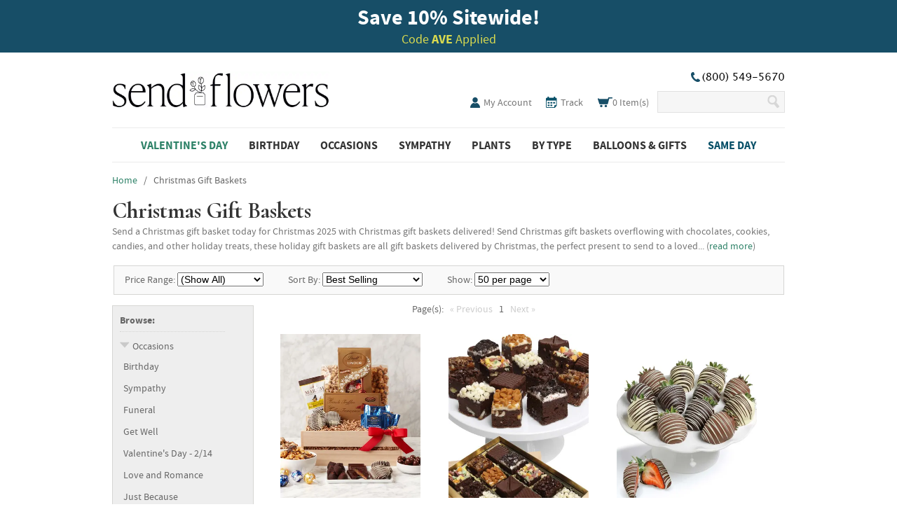

--- FILE ---
content_type: text/html; charset=UTF-8
request_url: https://www.sendflowers.com/online-gifts/christmas-gift-baskets
body_size: 8799
content:
<!DOCTYPE html>
<html>
 <head>
  <meta http-equiv="Content-Type" content="text/html; charset=utf-8" />
  <title>Christmas Gift Baskets Delivered | SendFlowers.com</title>
  <meta http-equiv="X-UA-compatible" content="IE=8" />
  <meta name="SKYPE_TOOLBAR" content="SKYPE_TOOLBAR_PARSER_COMPATIBLE" />
  <meta name="p:domain_verify" content="2338a11879957b5fc23eed16087432ed" />
  <meta name="google-site-verification" content="6bS4Q0vb5jvrZIre_jXhBfMirtBFWU24RDYGbQ8TxOo" />
  <link rel="shortcut icon" href="/favicon.ico" />
	
	
  <link rel="canonical" href="https://www.sendflowers.com/online-gifts/christmas-gift-baskets" />
  <meta property="og:url" content="https://www.sendflowers.com/online-gifts/christmas-gift-baskets" />
  <meta name="description" content="Christmas gift baskets for delivery today. Delivered with holiday treats, cookies, fresh flowers, and more. " />
  <meta name="viewport" content="width=960" />
  <link rel="stylesheet" href="https://sf.tac-cdn.net/css/reset.css" />
  <link rel="stylesheet" href="https://sf.tac-cdn.net/css/jquery-ui-1.12.1.css" />
  <link rel="stylesheet" href="https://sf.tac-cdn.net/css/fonts.css" />
  <link rel="stylesheet" href="https://sf.tac-cdn.net/css/style-9.css" />
  <link rel="stylesheet" href="https://sf.tac-cdn.net/css/mobile.css" />
  <script type="text/javascript" src="https://sf.tac-cdn.net/js/jquery-3.5.1.min.js"></script>
  <script type="text/javascript" src="https://sf.tac-cdn.net/js/jquery-migrate-3.3.0.min.js"></script>

  <script type="text/javascript" src="https://sf.tac-cdn.net/js/jquery-ui-1.12.1.min.js"></script>
  <script type="text/javascript">jQuery.fn.uitabs = jQuery.fn.tabs; delete jQuery.fn.tabs;</script>
  <script type="text/javascript" src="https://sf.tac-cdn.net/js/script.js"></script>
  <script type="text/javascript" src="https://sf.tac-cdn.net/js/mobile.js"></script>
  <!-- ClickTale Top part -->
  <script type="text/javascript">
   var WRInitTime=(new Date()).getTime();
  </script>
  <!-- ClickTale end of Top part -->
   <script>
  dataLayer = [{"ref":"AVE","auth":false,"test":{"name":"","var":""},"page_id":"category","category":{"name":"Christmas Gift Baskets"}}];
</script>
<!-- Google Tag Manager -->
<script>(function(w,d,s,l,i){w[l]=w[l]||[];w[l].push({'gtm.start':
new Date().getTime(),event:'gtm.js'});var f=d.getElementsByTagName(s)[0],
j=d.createElement(s),dl=l!='dataLayer'?'&l='+l:'';j.async=true;j.src=
'https://www.googletagmanager.com/gtm.js?id='+i+dl+'';f.parentNode.insertBefore(j,f);
})(window,document,'script','dataLayer','GTM-5NXR6RR');</script>
<!-- End Google Tag Manager -->
 </head>
 <body class="browse search">
  <!-- Google Tag Manager (noscript) -->
<noscript><iframe src="https://www.googletagmanager.com/ns.html?id=GTM-5NXR6RR"
height="0" width="0" style="display:none;visibility:hidden"></iframe></noscript>
<!-- End Google Tag Manager (noscript) -->  <div id="banner">
    <div class="top-bar"></div>
    <div class="wrap"><p class="title"><b>Save 10<span>%</span> Sitewide!</b></p>
<p class="subtitle">Code <b>AVE</b> Applied</p></div>
  </div>
  <div id="wrap">
   <div id="header">
    <div class="wrap ">
     <div class="alignleft">
      <span class="coName">Send Flowers</span>
      <div class="logo"><a href="/">SendFlowers.com</a></div>
     </div><!-- .alignleft -->
     <div class="alignright">
      <div class="top-right ">
        <div class="phone"><span class="icon"></span></div>
      </div><!-- .alignright -->
      <div class="links">
       <ul>
        <li class="my-account"><a href="/account.htm" title="My Account"><span class="icon"></span> My Account</a></li>

        <li class="sign-in"><a href="/account.htm" title="Sign in">Account</a></li>

        <li class="track">
          <a href="/ordertracking.htm" title="Track Your Order">
            <span class="icon"></span>
            <span class="label">Track</span>
          </a>
        </li>

                <li class="cart">
          <a href="/cart.htm" title="View Cart">
            <span class="icon"></span>
            <span class="items">
              <span class="count">0</span> Item(s)
            </span>
          </a>
        </li>

        <li class="phone">(800) 549-5670</li>

        <li class="search">
         <form action="/search">
          <input id="sli_search_1" autocomplete="off" type="text" class="text" name="key">
          <input type="submit" class="submit" value="Search" />
         </form>
        </li>

       </ul>
      </div><!-- .links -->
     </div><!-- .alignright -->
    </div>
   </div><!-- #header -->
   <div id="nav">
    <div class="wrap">
     <ul class="links">
      <li class="current">
       <h3 class="navHeader"><a href="/holiday/valentine-flowers-gifts?m=vday">Valentine's Day</a></h3>
       <ul class="subNav">
        <li><a href="/holiday/valentine-flowers-gifts?m=vday">All Valentine's Day Flowers</a></li>
        <li><a href="/holiday/valentine-roses?m=vday">Valentine's Day Roses</a></li>
        <li><a href="/price/premium-flowers-over-80?m=vday">Luxury Flowers</a></li>
        <li><a href="/holiday/valentines-day-plants?m=vday">Valentine's Day Plants</a></li>
        <li><a href="/holiday/valentine-gift-baskets?m=vday">Valentine's Day Gift Baskets</a></li>
        <li><a href="/online-gifts/valentine-gifts-for-him?m=vday">Gift for Him</a></li>
       </ul>
      </li>
      <li>
       <h3 class="navHeader"><a href="/occasion/online-birthday-flowers-gifts">Birthday</a></h3>
       <ul class="subNav">
        <li><a href="/occasion/online-birthday-flowers-gifts">Best Sellers</a></li>
        <li><a href="/occasion/online-birthday-flowers-gifts-for-mom">For Mom</a></li>
        <li><a href="/occasion/online-birthday-flowers-gifts-for-friend">For Friend</a></li>
        <li><a href="/occasion/online-birthday-flowers-gifts-for-wife">For Wife / Girlfriend</a></li>
        <li><a href="/occasion/online-birthday-flowers-for-kids">For Kids</a></li>
        <li><a href="/occasion/online-birthday-plants-gift-baskets">Birthday Plants</a></li>
        <li><a href="/occasion/birthday-flowers-for-him">Birthday Flowers For Him</a></li>
       </ul>
      </li>
      <li>
       <h3 class="navHeader"><span class="label">Occasions</span></h3>
       <ul class="subNav">
        <li><a href="/occasion/online-birthday-flowers-gifts">Birthday</a></li>
        <li><a href="/occasion/online-sympathy-flowers-gifts">Sympathy</a></li>
        <li><a href="/funeral-sympathy/funeral-flowers-gifts">Funeral</a></li>
        <li><a href="/occasion/online-get-well-flowers-gifts">Get Well</a></li>
        <li><a href="/holiday/valentine-flowers-gifts">Valentine's Day - 2/14</a></li>
        <li><a href="/occasion/online-love-romance-flowers">Love and Romance</a></li>
        <li><a href="/occasion/online-just-because-flowers">Just Because</a></li>
        <li><a href="/occasion/online-anniversary-flowers-gifts">Anniversary</a></li>
        <li><a href="/occasion/online-thank-you-flowers-gifts">Thank You</a></li>
        <li><a href="/occasion/online-congratulations-flowers-gifts">Congratulations</a></li>
        <li><a href="/occasion/gifts-for-him">Gifts for Him</a></li>
        <li><a href="/occasion/online-new-baby-flowers-gifts">New Baby</a></li>
        <li><a href="/occasion/online-sorry-flowers">I'm Sorry</a></li>
        <li><a href="/occasion/online-housewarming-flowers-gifts">Housewarming</a></li>
        <li><a href="/occasion/wedding-flowers">Wedding Flowers</a></li>
       </ul>
      </li>
      <li>
       <h3 class="navHeader"><a href="/occasion/online-sympathy-flowers-gifts?m=sympathy">Sympathy</a></h3>
       <ul class="subNav">
        <li><a href="/occasion/online-sympathy-flowers-gifts?m=sympathy">Sympathy Flowers</a></li>
        <li><a href="/funeral-sympathy/funeral-flowers-gifts">Funeral Flowers</a></li>
        <li><a href="/funeral-sympathy/sympathy-plants">Sympathy Plants</a></li>
        <li><a href="/funeral-sympathy/crosses-sprays">Funeral Sprays</a></li>
        <li><a href="/funeral-sympathy/floral-baskets">Sympathy Gift Baskets</a></li>
        <li><a href="/funeral-sympathy/casket-sprays">Casket Sprays</a></li>
        <li><a href="/funeral-sympathy/standing-spray">Standing Sprays</a></li>
        <li><a href="/occasion/military-flower-delivery">Military Flowers</a></li>
       </ul>
      </li>
      <li>
       <h3 class="navHeader"><a href="/online-plants/popular-plants?m=plants">Plants</a></h3>
       <ul class="subNav">
        <li><a href="/funeral-sympathy/sympathy-plants">Sympathy Plants</a></li>
        <li><a href="/online-plants/blooming-plants">Blooming Plants</a></li>
        <li><a href="/holiday/valentines-day-plants?m=vday">Valentine's Day Plants</a></li>
        <li><a href="/online-flowers/orchids">Orchids</a></li>
        <li><a href="/online-plants/green-plants-delivery">Green Plants</a></li>
        <li><a href="/online-plants/succulents">Succulents</a></li>
       </ul>
      </li>
      <li>
       <h3 class="navHeader"><a href="/online-flowers/popular">By Type</a></h3>
       <ul class="subNav">
        <li><a href="/same-day-delivery/best-selling-flowers">Best Sellers</a></li>
        <li><a href="/price/cheap-flowers-under-40">Flowers Under $40</a></li>
        <li><a href="/online-flowers/roses?m=flowers">Roses</a></li>
        <li><a href="/occasion/fall-flowers-gifts?m=flowers">Fall Flowers</a></li>
        <li><a href="/online-flowers/sunflowers">Sunflowers</a></li>
        <li><a href="/online-flowers/tulips?m=flowers">Tulips</a></li>
        <li><a href="/online-flowers/lilies?m=flowers">Lilies</a></li>
        <li><a href="/online-flowers/daisies-sunflowers">Daisies</a></li>
        <li><a href="/online-flowers/roses-in-a-box">Roses In A Box</a></li>
       </ul>
      </li>
      <li>
       <h3 class="navHeader"><a href="/same-day-delivery/balloons">Balloons & Gifts</a></h3>
       <ul class="subNav">
        <li><a href="/online-gifts/gift-basket-delivery?m=balloons">Gift Baskets</a></li>
        <li><a href="/online-gifts/chocolate-gift-baskets">Chocolate Gift Baskets</a></li>
        <li><a href="/holiday/valentine-gift-baskets?m=vday">Valentine's Day Gift Baskets</a></li>
        <li><a href="/same-day-delivery/balloons">Balloon Bouquets</a></li>
        <li><a href="/online-gifts/roses-and-gifts">Roses and Gifts</a></li>
        <li><a href="/online-gifts/teddy-bear-delivery">Teddy Bears</a></li>
        <li><a href="/same-day-delivery/get-well-balloons">Get Well Balloons</a></li>
        <li><a href="/same-day-delivery/flowers-and-balloons">Flowers & Balloons</a></li>
        <li><a href="/same-day-delivery/congratulations-balloons">Congratulations</a></li>
       </ul>
      </li>
      <li class="same">
       <h3 class="navHeader"><a href="/same-day-delivery/same-day-flowers-gifts?m=same-day">Same Day</a></h3>
       <ul class="subNav">
        <li><a href="/same-day-delivery/best-selling-flowers?m=same-day">Best Sellers</a></li>
        <li><a href="/occasion/online-birthday-flowers-gifts?m=same-day">Birthday</a></li>
        <li><a href="/online-gifts/last-minute-gifts">Last Minute Gifts</a></li>
        <li><a href="/occasion/online-sympathy-flowers-gifts?m=same-day">Sympathy</a></li>
        <li><a href="/occasion/online-get-well-flowers-gifts?m=same-day">Get Well</a></li>
        <li><a href="/occasion/online-anniversary-flowers-gifts?m=same-day">Anniversary</a></li>
        <li><a href="/funeral-sympathy/funeral-flowers-gifts?m=same-day">Funeral</a></li>
        <li><a href="/online-plants/house-plants?m=same-day">Plants</a></li>
        <li><a href="/same-day-delivery/balloons?m=same-day">Balloons</a></li>
       </ul>
      </li>
			<div style="clear: both;"></div>
     </ul>
    </div><!-- .wrap -->
   </div><!-- #nav -->
   <div id="content">
    <div class="wrap">
    
<script type="text/javascript" src="https://sf.tac-cdn.net/js/jquery.truncator.js"></script>
 <script type="application/ld+json">
  {"@context":"https:\/\/schema.org","@type":"BreadcrumbList","itemListElement":[{"@type":"ListItem","position":1,"name":"Home","item":"https:\/\/www.sendflowers.com"},{"@type":"ListItem","position":2,"name":"Christmas Gift Baskets"}]} </script>
<div id="browse">
 <div class="catCrumbs">
  <span>
   <a href="/"><span>Home</span></a>
  </span>
  &nbsp;&nbsp;/&nbsp;&nbsp;
  Christmas Gift Baskets </div><!--catCrumbs-->
 <div class="description">
 <h1>Christmas Gift Baskets</h1><br>
 <span class="descriptionText"> Send a Christmas gift basket today for Christmas 2025 with Christmas gift baskets delivered! Send Christmas gift baskets overflowing with chocolates, cookies, candies, and other holiday treats, these holiday gift baskets are all gift baskets delivered by Christmas, the perfect present to send to a loved one! Our gift baskets are assembled with the freshest fruit, treats, and more and delivered to your special recipient's door with care this Christmas December 25, 2025!</span>
 </div>
<div class="products">
  <div class="nav">
   <div class="filters">
    <form method="GET" action="/online-gifts/christmas-gift-baskets">
     <div class="price-range">
      <label for="f-pri">Price Range:</label>
      <select name="pri" id="f-pri">
       <option value="0">(Show All)</option>
     <option value="1">Under $40</option>
     <option value="2">$40.00 - $49.99</option>
     <option value="3">$50.00 - $59.99</option>
     <option value="4">$60 and Up</option>
      </select>
     </div>
     <div class="sort-by">
      <label for="f-ord">Sort By:</label>
      <select name="ord" id="f-ord">
       <option value="0">Best Selling</option>
       <option value="1">Price (Low to High)</option>
       <option value="2">Price (High to Low)</option>
      </select>
     </div>
     <div class="show">
      <label for="f-show">Show:</label>
      <select name="lim" id="f-show">
       <option value="50" selected="selected">50 per page</option>
       <option value="102">100 per page</option>
       <option value="0">Show All</option>
      </select>
     </div>
    </form>
   </div><!-- .filters -->
  </div><!-- .nav -->
  <div class="leftNav"> 
   <div class="navBrowse">
    <p>Browse:</p>
    <div id="browseOccasions">
     <ul class="linksLeftBrowse">
      <li style="height: auto;">
       <h3>Occasions</h3>
       <ul class="linksInsideBrowse">
        <li>
         <a href="/occasion/online-birthday-flowers-gifts">Birthday</a>
        </li> 
        <li>
         <a href="/occasion/online-sympathy-flowers-gifts">Sympathy</a>
        </li> 
        <li>
         <a href="/funeral-sympathy/funeral-flowers-gifts">Funeral</a>
        </li> 
        <li>
         <a href="/occasion/online-get-well-flowers-gifts">Get Well</a>
        </li> 
        <li>
         <a href="/holiday/valentine-flowers-gifts">Valentine's Day - 2/14</a>
        </li> 
        <li>
         <a href="/occasion/online-love-romance-flowers">Love and Romance</a>
        </li> 
        <li>
         <a href="/occasion/online-just-because-flowers">Just Because</a>
        </li> 
        <li>
         <a href="/occasion/online-anniversary-flowers-gifts">Anniversary</a>
        </li> 
        <li>
         <a href="/occasion/online-thank-you-flowers-gifts">Thank You</a>
        </li> 
        <li>
         <a href="/occasion/online-congratulations-flowers-gifts">Congratulations</a>
        </li> 
        <li>
         <a href="/occasion/gifts-for-him">Gifts for Him</a>
        </li> 
        <li>
         <a href="/occasion/online-new-baby-flowers-gifts">New Baby</a>
        </li> 
        <li>
         <a href="/occasion/online-sorry-flowers">I'm Sorry</a>
        </li> 
        <li>
         <a href="/occasion/online-housewarming-flowers-gifts">Housewarming</a>
        </li> 
        <li>
         <a href="/occasion/wedding-flowers">Wedding Flowers</a>
        </li> 
       </ul>
      </li>
     </ul><!--linksLeftBrowse-->
    </div><!--browseOccasions -->
   </div><!--navBrowse-->
  </div><!--leftNav-->
  <div class="pageNav" data-offset="0">
   <span>Page(s):</span>
   <span class="prev disabled">&laquo; Previous</span>
   <span>1</span>
   <span class="next disabled">Next &raquo;</span>
 </div><!--pageNav-->
 <ul class="productsList">
   <li data-sku="O-021" data-brand="other" data-price-disc="63.74">
    <div class="image"><a href="/product/chocolate-crunch-tray.htm"><img  src="https://sf.tac-cdn.net/images/v2/products/small/O-021.jpg?auto=webp&quality=75&width=400" border="0" height="233" width="200" alt="Chocolate Crunch Time Tray" /></a></div>
    <div class="meta">
     <div class="same-day-available" style="background-image: none;">Same Day Delivery Available</div>
     <h3><a href="/product/chocolate-crunch-tray.htm">Chocolate Crunch Time Tray</a></h3>
     <h4>
      SRP
      <span class="strike">$74.99</span>
      <span class="price">$63.74</span>
     </h4>
    </div>
   </li>
   <li data-sku="E-135" data-brand="ub" data-price-disc="50.99">
    <div class="image"><a href="/product/chocolate-brownie-bites---15-pieces.htm"><img  src="https://sf.tac-cdn.net/images/v2/products/small/E-135.jpg?auto=webp&quality=75&width=400" border="0" height="233" width="200" alt="Chocolate Brownie Gifts - 15 Pieces" /></a></div>
    <div class="meta">
     <div class="same-day-available" style="background-image: none;">Same Day Delivery Available</div>
     <h3><a href="/product/chocolate-brownie-bites---15-pieces.htm">Chocolate Brownie Gifts - 15 Pieces</a></h3>
     <h4>
      SRP
      <span class="strike">$59.99</span>
      <span class="price">$50.99</span>
     </h4>
    </div>
   </li>
   <li data-sku="E-100" data-brand="ub" data-price-disc="59.49">
    <div class="image"><a href="/product/one-dozen-belgian-chocolate-covered-strawberries.htm"><img  src="https://sf.tac-cdn.net/images/v2/products/small/E-100.jpg?auto=webp&quality=75&width=400" border="0" height="233" width="200" alt="One Dozen Chocolate Covered Strawberries" /></a></div>
    <div class="meta">
     <div class="same-day-available" style="background-image: none;">Same Day Delivery Available</div>
     <h3><a href="/product/one-dozen-belgian-chocolate-covered-strawberries.htm">One Dozen Chocolate Covered Strawberries</a></h3>
     <h4>
      SRP
      <span class="strike">$69.99</span>
      <span class="price">$59.49</span>
     </h4>
    </div>
   </li>
   <li data-sku="E-250" data-brand="other" data-price-disc="63.74">
    <div class="image"><a href="/product/classic-cheese-sausage-crackers-nuts-tray.htm"><img  src="https://sf.tac-cdn.net/images/v2/products/small/E-250.jpg?auto=webp&quality=75&width=400" border="0" height="233" width="200" alt="Classic Cheese, Sausage, Crackers & Nuts Tray" /></a></div>
    <div class="meta">
     <div class="same-day-available" style="background-image: none;">Same Day Delivery Available</div>
     <h3><a href="/product/classic-cheese-sausage-crackers-nuts-tray.htm">Classic Cheese, Sausage, Crackers & Nuts Tray</a></h3>
     <h4>
      SRP
      <span class="strike">$74.99</span>
      <span class="price">$63.74</span>
     </h4>
    </div>
   </li>
   <li data-sku="R-001" data-brand="other" data-price-disc="55.24">
    <div class="image"><a href="/product/super-sweet-candy-bar-care-package.htm"><img  src="https://sf.tac-cdn.net/images/v2/products/small/R-001.jpg?auto=webp&quality=75&width=400" border="0" height="233" width="200" alt="Super Sweet Candy Bar Care Package" /></a></div>
    <div class="meta">
     <div class="same-day-available" style="background-image: none;">Same Day Delivery Available</div>
     <h3><a href="/product/super-sweet-candy-bar-care-package.htm">Super Sweet Candy Bar Care Package</a></h3>
     <h4>
      SRP
      <span class="strike">$64.99</span>
      <span class="price">$55.24</span>
     </h4>
    </div>
   </li>
   <li data-sku="R-002" data-brand="other" data-price-disc="67.99">
    <div class="image"><a href="/product/giant---super-sweet-candy-bar-care-package.htm"><img  src="https://sf.tac-cdn.net/images/v2/products/small/R-002.jpg?auto=webp&quality=75&width=400" border="0" height="233" width="200" alt="GIANT - Super Sweet Candy Bar Care Package" /></a></div>
    <div class="meta">
     <div class="same-day-available" style="background-image: none;">Same Day Delivery Available</div>
     <h3><a href="/product/giant---super-sweet-candy-bar-care-package.htm">GIANT - Super Sweet Candy Bar Care Package</a></h3>
     <h4>
      SRP
      <span class="strike">$79.99</span>
      <span class="price">$67.99</span>
     </h4>
    </div>
   </li>
   <li data-sku="E-103" data-brand="ub" data-price-disc="50.99">
    <div class="image"><a href="/product/6-belgian-chocolate-covered-strawberries.htm"><img loading="lazy" src="https://sf.tac-cdn.net/images/v2/products/small/E-103.jpg?auto=webp&quality=75&width=400" border="0" height="233" width="200" alt="6 Belgian Chocolate Covered Strawberries" /></a></div>
    <div class="meta">
     <div class="same-day-available" style="background-image: none;">Same Day Delivery Available</div>
     <h3><a href="/product/6-belgian-chocolate-covered-strawberries.htm">6 Belgian Chocolate Covered Strawberries</a></h3>
     <h4>
      SRP
      <span class="strike">$59.99</span>
      <span class="price">$50.99</span>
     </h4>
    </div>
   </li>
   <li data-sku="E-126" data-brand="ub" data-price-disc="46.74">
    <div class="image"><a href="/product/celebratory-chocolate-covered-birthday-oreos.htm"><img loading="lazy" src="https://sf.tac-cdn.net/images/v2/products/small/E-126.jpg?auto=webp&quality=75&width=400" border="0" height="233" width="200" alt="Celebratory Chocolate Covered Birthday Oreos" /></a></div>
    <div class="meta">
     <div class="same-day-available" style="background-image: none;">Same Day Delivery Available</div>
     <h3><a href="/product/celebratory-chocolate-covered-birthday-oreos.htm">Celebratory Chocolate Covered Birthday Oreos</a></h3>
     <h4>
      SRP
      <span class="strike">$54.99</span>
      <span class="price">$46.74</span>
     </h4>
    </div>
   </li>
   <li data-sku="E-143" data-brand="ub" data-price-disc="89.24">
    <div class="image"><a href="/product/chocolate-covered-treats-basket.htm"><img loading="lazy" src="https://sf.tac-cdn.net/images/v2/products/small/E-143.jpg?auto=webp&quality=75&width=400" border="0" height="233" width="200" alt="Chocolate Covered Cookies Gift Basket" /></a></div>
    <div class="meta">
     <div class="same-day-available" style="background-image: none;">Same Day Delivery Available</div>
     <h3><a href="/product/chocolate-covered-treats-basket.htm">Chocolate Covered Cookies Gift Basket</a></h3>
     <h4>
      SRP
      <span class="strike">$104.99</span>
      <span class="price">$89.24</span>
     </h4>
    </div>
   </li>
   <li data-sku="E-124" data-brand="ub" data-price-disc="50.99">
    <div class="image"><a href="/product/belgian-chocolate-covered-oreos---12-pieces.htm"><img loading="lazy" src="https://sf.tac-cdn.net/images/v2/products/small/E-124.jpg?auto=webp&quality=75&width=400" border="0" height="233" width="200" alt="Chocolate Covered Oreos - 12 Pieces" /></a></div>
    <div class="meta">
     <div class="same-day-available" style="background-image: none;">Same Day Delivery Available</div>
     <h3><a href="/product/belgian-chocolate-covered-oreos---12-pieces.htm">Chocolate Covered Oreos - 12 Pieces</a></h3>
     <h4>
      SRP
      <span class="strike">$59.99</span>
      <span class="price">$50.99</span>
     </h4>
    </div>
   </li>
   <li data-sku="T135-1" data-brand="tf" data-price-disc="46.74">
    <div class="image"><a href="/product/fruit_and_poinsettia_basket.htm"><img loading="lazy" src="https://sf.tac-cdn.net/images/v2/products/small/T135-1.jpg?auto=webp&quality=75&width=400" border="0" height="233" width="200" alt="Poinsettia Fruits Basket" /></a></div>
    <div class="meta">
     <div class="same-day-available">Same Day Delivery Available</div>
     <h3><a href="/product/fruit_and_poinsettia_basket.htm">Poinsettia Fruits Basket</a></h3>
     <h4>
      SRP
      <span class="strike">$54.99</span>
      <span class="price">$46.74</span>
     </h4>
    </div>
   </li>
   <li data-sku="B-150" data-brand="other" data-price-disc="67.99">
    <div class="image"><a href="/product/gourmet-sampler-spread.htm"><img loading="lazy" src="https://sf.tac-cdn.net/images/v2/products/small/B-150.jpg?auto=webp&quality=75&width=400" border="0" height="233" width="200" alt="Gourmet Sampler Spread" /></a></div>
    <div class="meta">
     <div class="same-day-available" style="background-image: none;">Same Day Delivery Available</div>
     <h3><a href="/product/gourmet-sampler-spread.htm">Gourmet Sampler Spread</a></h3>
     <h4>
      SRP
      <span class="strike">$79.99</span>
      <span class="price">$67.99</span>
     </h4>
    </div>
   </li>
   <li data-sku="SF-184" data-brand="other" data-price-disc="72.24">
    <div class="image"><a href="/product/generous-gift-basket.htm"><img loading="lazy" src="https://sf.tac-cdn.net/images/v2/products/small/SF-184.jpg?auto=webp&quality=75&width=400" border="0" height="233" width="200" alt="Generous Snack Cookie Gift Basket" /></a></div>
    <div class="meta">
     <div class="same-day-available">Same Day Delivery Available</div>
     <h3><a href="/product/generous-gift-basket.htm">Generous Snack Cookie Gift Basket</a></h3>
     <h4>
      SRP
      <span class="strike">$84.99</span>
      <span class="price">$72.24</span>
     </h4>
    </div>
   </li>
   <li data-sku="SF-854-G" data-brand="bn" data-price-disc="38.24">
    <div class="image"><a href="/product/green-bow-candy-basket.htm"><img loading="lazy" src="https://sf.tac-cdn.net/images/v2/products/small/SF-854-G.jpg?auto=webp&quality=75&width=400" border="0" height="233" width="200" alt="Chocolate Candy Gift Basket - Green Bow" /></a></div>
    <div class="meta">
     <div class="same-day-available">Same Day Delivery Available</div>
     <h3><a href="/product/green-bow-candy-basket.htm">Chocolate Candy Gift Basket - Green Bow</a></h3>
     <h4>
      SRP
      <span class="strike">$44.99</span>
      <span class="price">$38.24</span>
     </h4>
    </div>
   </li>
   <li data-sku="T107-1" data-brand="tf" data-price-disc="123.24">
    <div class="image"><a href="/product/gourmet-fruit-basket.htm"><img loading="lazy" src="https://sf.tac-cdn.net/images/v2/products/small/T107-1.jpg?auto=webp&quality=75&width=400" border="0" height="233" width="200" alt="Gourmet Fruit Basket Bon Vivant" /></a></div>
    <div class="meta">
     <div class="same-day-available">Same Day Delivery Available</div>
     <h3><a href="/product/gourmet-fruit-basket.htm">Gourmet Fruit Basket Bon Vivant</a></h3>
     <h4>
      SRP
      <span class="strike">$144.99</span>
      <span class="price">$123.24</span>
     </h4>
    </div>
   </li>
   <li data-sku="SF-221" data-brand="other" data-price-disc="59.49">
    <div class="image"><a href="/product/junk-food-gift-basket.htm"><img loading="lazy" src="https://sf.tac-cdn.net/images/v2/products/small/SF-221.jpg?auto=webp&quality=75&width=400" border="0" height="233" width="200" alt="Junk Food Gift Basket" /></a></div>
    <div class="meta">
     <div class="same-day-available">Same Day Delivery Available</div>
     <h3><a href="/product/junk-food-gift-basket.htm">Junk Food Gift Basket</a></h3>
     <h4>
      SRP
      <span class="strike">$69.99</span>
      <span class="price">$59.49</span>
     </h4>
    </div>
   </li>
   <li data-sku="SF-219" data-brand="other" data-price-disc="38.24">
    <div class="image"><a href="/product/classic-candy-basket.htm"><img loading="lazy" src="https://sf.tac-cdn.net/images/v2/products/small/SF-219.jpg?auto=webp&quality=75&width=400" border="0" height="233" width="200" alt="Classic Candy Basket" /></a></div>
    <div class="meta">
     <div class="same-day-available">Same Day Delivery Available</div>
     <h3><a href="/product/classic-candy-basket.htm">Classic Candy Basket</a></h3>
     <h4>
      SRP
      <span class="strike">$44.99</span>
      <span class="price">$38.24</span>
     </h4>
    </div>
   </li>
   <li data-sku="SF-195" data-brand="other" data-price-disc="55.24">
    <div class="image"><a href="/product/savory-snack-basket.htm"><img loading="lazy" src="https://sf.tac-cdn.net/images/v2/products/small/SF-195.jpg?auto=webp&quality=75&width=400" border="0" height="233" width="200" alt="Savory Snack Basket" /></a></div>
    <div class="meta">
     <div class="same-day-available">Same Day Delivery Available</div>
     <h3><a href="/product/savory-snack-basket.htm">Savory Snack Basket</a></h3>
     <h4>
      SRP
      <span class="strike">$64.99</span>
      <span class="price">$55.24</span>
     </h4>
    </div>
   </li>
   <li data-sku="SF-198" data-brand="other" data-price-disc="55.24">
    <div class="image"><a href="/product/cozy-morning-gift-basket.htm"><img loading="lazy" src="https://sf.tac-cdn.net/images/v2/products/small/SF-198.jpg?auto=webp&quality=75&width=400" border="0" height="233" width="200" alt="Chocolate And Tea Gift Basket" /></a></div>
    <div class="meta">
     <div class="same-day-available">Same Day Delivery Available</div>
     <h3><a href="/product/cozy-morning-gift-basket.htm">Chocolate And Tea Gift Basket</a></h3>
     <h4>
      SRP
      <span class="strike">$64.99</span>
      <span class="price">$55.24</span>
     </h4>
    </div>
   </li>
   <li data-sku="T108-3" data-brand="tf" data-price-disc="96.04">
    <div class="image"><a href="/product/luxurious_indulgence.htm"><img loading="lazy" src="https://sf.tac-cdn.net/images/v2/products/small/T108-3.jpg?auto=webp&quality=75&width=400" border="0" height="233" width="200" alt="Chocolates Gift Basket" /></a></div>
    <div class="meta">
     <div class="same-day-available">Same Day Delivery Available</div>
     <h3><a href="/product/luxurious_indulgence.htm">Chocolates Gift Basket</a></h3>
     <h4>
      SRP
      <span class="strike">$112.99</span>
      <span class="price">$96.04</span>
     </h4>
    </div>
   </li>
   <li data-sku="TFWEB381" data-brand="bn" data-price-disc="87.54">
    <div class="image"><a href="/product/chocolate__coffee_basket.htm"><img loading="lazy" src="https://sf.tac-cdn.net/images/v2/products/small/TFWEB381.jpg?auto=webp&quality=75&width=400" border="0" height="233" width="200" alt="Coffee And Chocolate Gift Basket" /></a></div>
    <div class="meta">
     <div class="same-day-available">Same Day Delivery Available</div>
     <h3><a href="/product/chocolate__coffee_basket.htm">Coffee And Chocolate Gift Basket</a></h3>
     <h4>
      SRP
      <span class="strike">$102.99</span>
      <span class="price">$87.54</span>
     </h4>
    </div>
   </li>
   <li data-sku="TF157-3" data-brand="tf" data-price-disc="67.99">
    <div class="image"><a href="/product/gourmet-chocolate-lovers-basket.htm"><img loading="lazy" src="https://sf.tac-cdn.net/images/v2/products/small/TF157-3.jpg?auto=webp&quality=75&width=400" border="0" height="233" width="200" alt="Gourmet Chocolate Lover's Basket" /></a></div>
    <div class="meta">
     <div class="same-day-available">Same Day Delivery Available</div>
     <h3><a href="/product/gourmet-chocolate-lovers-basket.htm">Gourmet Chocolate Lover's Basket</a></h3>
     <h4>
      SRP
      <span class="strike">$79.99</span>
      <span class="price">$67.99</span>
     </h4>
    </div>
   </li>
   <li data-sku="T213-1" data-brand="tf" data-price-disc="114.74">
    <div class="image"><a href="/product/grande-and-glorious-gourmet.htm"><img loading="lazy" src="https://sf.tac-cdn.net/images/v2/products/small/T213-1.jpg?auto=webp&quality=75&width=400" border="0" height="233" width="200" alt="Gourmet Tea Gift Basket" /></a></div>
    <div class="meta">
     <div class="same-day-available">Same Day Delivery Available</div>
     <h3><a href="/product/grande-and-glorious-gourmet.htm">Gourmet Tea Gift Basket</a></h3>
     <h4>
      SRP
      <span class="strike">$134.99</span>
      <span class="price">$114.74</span>
     </h4>
    </div>
   </li>
   <li data-sku="FTD-C30-4571" data-brand="ftd" data-price-disc="67.99">
    <div class="image"><a href="/product/the-ftd-thoughtful-gesture-fruit-basket.htm"><img loading="lazy" src="https://sf.tac-cdn.net/images/v2/products/small/FTD-C30-4571.jpg?auto=webp&quality=75&width=400" border="0" height="233" width="200" alt="Assorted Fruits Gift Basket" /></a></div>
    <div class="meta">
     <div class="same-day-available">Same Day Delivery Available</div>
     <h3><a href="/product/the-ftd-thoughtful-gesture-fruit-basket.htm">Assorted Fruits Gift Basket</a></h3>
     <h4>
      SRP
      <span class="strike">$79.99</span>
      <span class="price">$67.99</span>
     </h4>
    </div>
   </li>
   <li data-sku="SF-197" data-brand="other" data-price-disc="55.24">
    <div class="image"><a href="/product/get-up-and-go-gift-basket.htm"><img loading="lazy" src="https://sf.tac-cdn.net/images/v2/products/small/SF-197.jpg?auto=webp&quality=75&width=400" border="0" height="233" width="200" alt="Get Up Coffee And Tea Basket" /></a></div>
    <div class="meta">
     <div class="same-day-available">Same Day Delivery Available</div>
     <h3><a href="/product/get-up-and-go-gift-basket.htm">Get Up Coffee And Tea Basket</a></h3>
     <h4>
      SRP
      <span class="strike">$64.99</span>
      <span class="price">$55.24</span>
     </h4>
    </div>
   </li>
   <li data-sku="T174-3" data-brand="tf" data-price-disc="57.79">
    <div class="image"><a href="/product/fresh_picked.htm"><img loading="lazy" src="https://sf.tac-cdn.net/images/v2/products/small/T174-3.jpg?auto=webp&quality=75&width=400" border="0" height="233" width="200" alt="Plant And Fruit Basket" /></a></div>
    <div class="meta">
     <div class="same-day-available">Same Day Delivery Available</div>
     <h3><a href="/product/fresh_picked.htm">Plant And Fruit Basket</a></h3>
     <h4>
      SRP
      <span class="strike">$67.99</span>
      <span class="price">$57.79</span>
     </h4>
    </div>
   </li>
   <li data-sku="T108-2" data-brand="tf" data-price-disc="49.29">
    <div class="image"><a href="/product/health_nut_basket.htm"><img loading="lazy" src="https://sf.tac-cdn.net/images/v2/products/small/T108-2.jpg?auto=webp&quality=75&width=400" border="0" height="233" width="200" alt="Fruit And Nut Gift Basket" /></a></div>
    <div class="meta">
     <div class="same-day-available">Same Day Delivery Available</div>
     <h3><a href="/product/health_nut_basket.htm">Fruit And Nut Gift Basket</a></h3>
     <h4>
      SRP
      <span class="strike">$57.99</span>
      <span class="price">$49.29</span>
     </h4>
    </div>
   </li>
   <li data-sku="T135-3" data-brand="tf" data-price-disc="117.29">
    <div class="image"><a href="/product/the_ultimate_christmas_basket.htm"><img loading="lazy" src="https://sf.tac-cdn.net/images/v2/products/small/T135-3.jpg?auto=webp&quality=75&width=400" border="0" height="233" width="200" alt="Ultimate Fruit Basket" /></a></div>
    <div class="meta">
     <div class="same-day-available">Same Day Delivery Available</div>
     <h3><a href="/product/the_ultimate_christmas_basket.htm">Ultimate Fruit Basket</a></h3>
     <h4>
      SRP
      <span class="strike">$137.99</span>
      <span class="price">$117.29</span>
     </h4>
    </div>
   </li>
   <li data-sku="SF-854" data-brand="bn" data-price-disc="42.49">
    <div class="image"><a href="/product/everyones_favorite_candy_basket.htm"><img loading="lazy" src="https://sf.tac-cdn.net/images/v2/products/small/SF-854.jpg?auto=webp&quality=75&width=400" border="0" height="233" width="200" alt="Favorite Candy Gift Basket" /></a></div>
    <div class="meta">
     <div class="same-day-available">Same Day Delivery Available</div>
     <h3><a href="/product/everyones_favorite_candy_basket.htm">Favorite Candy Gift Basket</a></h3>
     <h4>
      SRP
      <span class="strike">$49.99</span>
      <span class="price">$42.49</span>
     </h4>
    </div>
   </li>
   <li data-sku="T107-2" data-brand="tf" data-price-disc="59.49">
    <div class="image"><a href="/product/delicious_delights_basket.htm"><img loading="lazy" src="https://sf.tac-cdn.net/images/v2/products/small/T107-2.jpg?auto=webp&quality=75&width=400" border="0" height="233" width="200" alt="Gourmet Fruit Gift Basket" /></a></div>
    <div class="meta">
     <div class="same-day-available">Same Day Delivery Available</div>
     <h3><a href="/product/delicious_delights_basket.htm">Gourmet Fruit Gift Basket</a></h3>
     <h4>
      SRP
      <span class="strike">$69.99</span>
      <span class="price">$59.49</span>
     </h4>
    </div>
   </li>
   <li data-sku="T135-2" data-brand="tf" data-price-disc="84.99">
    <div class="image"><a href="/product/fruits_and_sweets_christmas_basket.htm"><img loading="lazy" src="https://sf.tac-cdn.net/images/v2/products/small/T135-2.jpg?auto=webp&quality=75&width=400" border="0" height="233" width="200" alt="Sweet Tooth N' Fruits Gift Basket" /></a></div>
    <div class="meta">
     <div class="same-day-available">Same Day Delivery Available</div>
     <h3><a href="/product/fruits_and_sweets_christmas_basket.htm">Sweet Tooth N' Fruits Gift Basket</a></h3>
     <h4>
      SRP
      <span class="strike">$99.99</span>
      <span class="price">$84.99</span>
     </h4>
    </div>
   </li>
   <li data-sku="FTD-C30-4929" data-brand="ftd" data-price-disc="80.74">
    <div class="image"><a href="/product/the-ftd-gardens-paradise-basket.htm"><img loading="lazy" src="https://sf.tac-cdn.net/images/v2/products/small/FTD-C30-4929.jpg?auto=webp&quality=75&width=400" border="0" height="233" width="200" alt="Kalanchoe & Fruit Basket" /></a></div>
    <div class="meta">
     <div class="same-day-available">Same Day Delivery Available</div>
     <h3><a href="/product/the-ftd-gardens-paradise-basket.htm">Kalanchoe & Fruit Basket</a></h3>
     <h4>
      SRP
      <span class="strike">$94.99</span>
      <span class="price">$80.74</span>
     </h4>
    </div>
   </li>
   <li data-sku="TF158-1" data-brand="bn" data-price-disc="63.74">
    <div class="image"><a href="/product/pineapple-delight-gift-basket.htm"><img loading="lazy" src="https://sf.tac-cdn.net/images/v2/products/small/TF158-1.jpg?auto=webp&quality=75&width=400" border="0" height="233" width="200" alt="Pineapple Gift Basket" /></a></div>
    <div class="meta">
     <div class="same-day-available">Same Day Delivery Available</div>
     <h3><a href="/product/pineapple-delight-gift-basket.htm">Pineapple Gift Basket</a></h3>
     <h4>
      SRP
      <span class="strike">$74.99</span>
      <span class="price">$63.74</span>
     </h4>
    </div>
   </li>
   <li data-sku="SF-878-TB" data-brand="bn" data-price-disc="76.49">
    <div class="image"><a href="/product/beary-delicious-gourmet-basket.htm"><img loading="lazy" src="https://sf.tac-cdn.net/images/v2/products/small/SF-878-TB.jpg?auto=webp&quality=75&width=400" border="0" height="233" width="200" alt="Sausage Cheese Basket And Bear" /></a></div>
    <div class="meta">
     <div class="same-day-available">Same Day Delivery Available</div>
     <h3><a href="/product/beary-delicious-gourmet-basket.htm">Sausage Cheese Basket And Bear</a></h3>
     <h4>
      SRP
      <span class="strike">$89.99</span>
      <span class="price">$76.49</span>
     </h4>
    </div>
   </li>
   <li data-sku="T107-2-TB" data-brand="tf" data-price-disc="72.24">
    <div class="image"><a href="/product/premium-beary-delightful-snack-basket.htm"><img loading="lazy" src="https://sf.tac-cdn.net/images/v2/products/small/T107-2-TB.jpg?auto=webp&quality=75&width=400" border="0" height="233" width="200" alt="Premium Gift Basket With Bear" /></a></div>
    <div class="meta">
     <div class="same-day-available">Same Day Delivery Available</div>
     <h3><a href="/product/premium-beary-delightful-snack-basket.htm">Premium Gift Basket With Bear</a></h3>
     <h4>
      SRP
      <span class="strike">$84.99</span>
      <span class="price">$72.24</span>
     </h4>
    </div>
   </li>
   <li data-sku="TF158-2" data-brand="tf" data-price-disc="72.24">
    <div class="image"><a href="/product/junk_food_bucket.htm"><img loading="lazy" src="https://sf.tac-cdn.net/images/v2/products/small/TF158-2.jpg?auto=webp&quality=75&width=400" border="0" height="233" width="200" alt="Candy Gift Basket Bucket" /></a></div>
    <div class="meta">
     <div class="same-day-available">Same Day Delivery Available</div>
     <h3><a href="/product/junk_food_bucket.htm">Candy Gift Basket Bucket</a></h3>
     <h4>
      SRP
      <span class="strike">$84.99</span>
      <span class="price">$72.24</span>
     </h4>
    </div>
   </li>
   <li data-sku="TF158-3" data-brand="tf" data-price-disc="89.24">
    <div class="image"><a href="/product/healthy-gift-basket.htm"><img loading="lazy" src="https://sf.tac-cdn.net/images/v2/products/small/TF158-3.jpg?auto=webp&quality=75&width=400" border="0" height="233" width="200" alt="Healthy Gift Basket" /></a></div>
    <div class="meta">
     <div class="same-day-available">Same Day Delivery Available</div>
     <h3><a href="/product/healthy-gift-basket.htm">Healthy Gift Basket</a></h3>
     <h4>
      SRP
      <span class="strike">$104.99</span>
      <span class="price">$89.24</span>
     </h4>
    </div>
   </li>
   <li data-sku="FTD-S49-5032" data-brand="ftd" data-price-disc="76.49">
    <div class="image"><a href="/product/the-ftd-quiet-tribute-gourmet-basket.htm"><img loading="lazy" src="https://sf.tac-cdn.net/images/v2/products/small/FTD-S49-5032.jpg?auto=webp&quality=75&width=400" border="0" height="233" width="200" alt="Tea Gift Basket" /></a></div>
    <div class="meta">
     <div class="same-day-available">Same Day Delivery Available</div>
     <h3><a href="/product/the-ftd-quiet-tribute-gourmet-basket.htm">Tea Gift Basket</a></h3>
     <h4>
      SRP
      <span class="strike">$89.99</span>
      <span class="price">$76.49</span>
     </h4>
    </div>
   </li>
  </ul>
 </div><!-- .products -->
 <div class="dots"></div>
 <div class="pageNav bottom">
   <span>Page(s):</span>
   <span class="prev disabled">&laquo; Previous</span>
   <span>1</span>
   <span class="next disabled">Next &raquo;</span>
 </div><!--pageNav bottom-->
 <div class="dots"></div>
 <div class="description cat-outro"><h2>Christmas Baskets Delivered Today</h2>
<p>Send holiday wishes this year for Christmas December 25, 2025 with fun Christmas gift baskets delivered today! Send Christmas baskets filled with seasonal treats including chocolate, fresh fruit and more. Delivered in a variety of baskets and containers, we offer something special for everyone on your Christmas list. All Christmas gifts baskets are hand arranged and florist delivered from NYC to LA. Send flowers like the red poinsettia in yours for the ultimate Christmas gift basket, and wish loved ones happiness for the holiday season!</p>

<h3><b>What are the best Christmas Gift Basket Deliveries?</b></h3>
<ul title="Christmas gift basket help">
<li>• <a href="https://www.sendflowers.com/best-holiday-gift-baskets.htm">Best Holiday Gift Baskets</a></li>
<li>• <a href="https://www.sendflowers.com/best-christmas-gift-baskets.htm">Best Christmas Baskets</a></li>
</il>
<p><strong>*Product availability may vary depending on your delivery zip code. Standard shipping and delivery charges start as low as $13.99.</strong></p></div>
  <div class="navArticles">
    <p>Articles:</p>
    <ul>
      <li><a href="/best-holiday-gift-baskets.htm">Best Holiday Gift Baskets</a></li>
    </ul>
  </div><!--navArticles-->
</div><!-- #browse -->
<script type="text/javascript">
 jQuery(function($) {
  $(".descriptionText").trunc(300,"... ([[read more]])"," ([[less]])"); // category description function
 });
</script>
    </div><!-- .wrap -->
   </div><!-- #content -->
   <div id="subfooter">
    <div id="newsletter">
     <form method="post" action="/mailing_list.htm" name="mailing" onsubmit="exit=false;">
       <span>
        <h3>Get Insider Access!</h3>
        <p>Share your email to get fantastic offers for special occasions and daily discounts:</p>
      </span>
      <div id="email">
        <input type="text" class="text" name="email" value="Enter Email Address" onfocus="if(this.value=='Enter Email Address') this.value='';"/>
        <input type="submit" class="emailButton" alt="Sign me up!" value=""/>
      </div>
     </form>
    </div><!--newsletter-->
    <div class="wrap">
     <ul class="links">
      <li>
       <h4>About Send Flowers</h4>
       <ul>
        <li><a href="/accessibility.htm">Accessibility Statement</a></li>
        <li><a href="/about.htm">Company Information</a></li>
        <li><a href="/account.htm">Account</a></li>
        <li><a href="/privacy.htm">Privacy Policy</a></li>
        <li><a href="/terms.htm">Terms of Service</a></li>
        <li><a href="/affiliate-programs.htm">Become an Affiliate</a></li>
       </ul>
      </li>
      <li>
       <h4>Send Flowers Help</h4>
       <ul>
        <li><a href="/ordertracking.htm">Track Your Order</a></li>
        <li><a href="/contact.htm">Contact Us</a></li>
        <li><a role="button" class="js-userway-button" tabindex="0">ADA Help</a></li>
        <li><a href="/guarantee.htm">Satisfaction Guarantee</a></li>
        <li><a href="/sitemap.htm">Site Map</a></li>
        <li><a href="/terms.htm">Terms and Conditions</a></li>
       </ul>
      </li>
      <li>
       <h4>Customer Favorites</h4>
       <ul>
        <li><a href="/flower-guide.htm">Flower Guide</a></li>
        <li><a href="/share-testimonial.htm">Share Your Experience</a></li>
        <li><a href="/online-gifts/teddy-bear-delivery">Teddy Bear Delivery</a></li>
        <li><a href="/blog/" target="_blank" rel="noopener noreferrer">Send Flowers Blog</a></li>
       </ul>
      </li>
      <li>
       <h4>Types Of Flowers</h4>
       <ul>
        <li><a href="/occasion/military-flower-delivery">Military Flowers</a></li>
        <li><a href="/occasion/winter">Winter Flowers</a></li>
        <li><a href="/occasion/online-birthday-flowers-gifts">Birthday Flowers</a></li>
        <li><a href="/occasion/online-sympathy-flowers-gifts">Sympathy Flowers</a></li>
       </ul>
      </li>
      <li>
       <h4>Holidays</h4>
       <ul>
        <li><a href="/holiday/christmas-flowers-gifts">Christmas</a></li>
        <li><a href="/holiday/valentine-flowers-gifts">Valentine's Day</a></li>
        <li><a href="/holiday/mothers-day-flowers-gifts">Mother's Day</a></li>
        <li><a href="/holiday/thanksgiving-flowers-gifts">Thanksgiving</a></li>
       </ul>
      </li>
     </ul><!-- .links -->
     <div class="bottom-icons">
       <ul class="icons">
        <li class="ssl"><img loading="lazy" src="https://sf.tac-cdn.net/images/v2/layout/safe-secure-bottom.png?auto=webp&quality=50" border="0" height="55" alt="Send flowers cheaply with our online florist that's safe and secure"></li>
        <li class="stella"><img loading="lazy" src="https://sf.tac-cdn.net/images/v2/layout/stella.png?auto=webp&quality=50" border="0" height="55" alt="Stella approved online flower delivery service for same day flowers delivery"></li>
       </ul><!-- .icons -->
       <div id="socialWidgets">
      <ul>
       <li id="facebook">
        <iframe src="//www.facebook.com/plugins/like.php?href=http%3A%2F%2Fwww.facebook.com%2Fsendflowers365&amp;send=false&amp;layout=standard&amp;width=450&amp;show_faces=false&amp;action=like&amp;colorscheme=light&amp;font=arial&amp;height=35&amp;appId=349967941752739" scrolling="no" frameborder="0" style="border:none; overflow:hidden; width:450px; height:25px;" allowTransparency="true"></iframe>       
       </li>
       <li id="twitter">
        <a href="https://twitter.com/FlowersSend" class="twitter-follow-button" data-show-count="true">Follow @FlowersSend</a>
        <script>!function(d,s,id){var js,fjs=d.getElementsByTagName(s)[0];if(!d.getElementById(id)){js=d.createElement(s);js.id=id;js.src="//platform.twitter.com/widgets.js";fjs.parentNode.insertBefore(js,fjs);}}(document,"script","twitter-wjs");</script>
       </li>
       <li id="instagram">
        <a href="https://www.instagram.com/send_flowers_co/" target="_blank" rel="noopener noreferrer"></a>
       </li>
       <li id="pinterest">
        <a href="https://www.pinterest.com/sendflowers/" target="_blank" rel="noopener noreferrer"></a>       
       </li>
       <div style="clear: both;"></div>
      </ul>
     </div><!--social-->
       <div style="clear: both;"></div>
     </div>
    </div>
    <p class="copyright">Copyright &copy; 1999 - 2026 Send Flowers. All rights reserved.</p>
   </div><!-- .subfooter -->
   <div id="footer">
    <div class="wrap">
    </div><!-- .wrap -->
   </div><!-- #footer -->
  </div><!-- #wrap -->
  <script src="https://cdn.searchspring.net/search/v3/js/searchspring.catalog.js?h3idqg" search="key" price-group="P15" async></script>
<script type="text/javascript">var coupon_code = 'AVE';</script>
<!-- Google Analytics -->
<script type="text/javascript">
(function(i,s,o,g,r,a,m){i['GoogleAnalyticsObject']=r;i[r]=i[r]||function(){
(i[r].q=i[r].q||[]).push(arguments)},i[r].l=1*new Date();a=s.createElement(o),
m=s.getElementsByTagName(o)[0];a.async=1;a.src=g;m.parentNode.insertBefore(a,m)
})(window,document,'script','//www.google-analytics.com/analytics.js','ga');

ga('create', 'UA-27565343-1', 'auto');
ga('set', {
 'dimension1': 'AVE' 
});
ga('send', 'pageview');
ga('require', 'ec');
</script>
<!-- Bing -->
<script>(function(w,d,t,r,u){var f,n,i;w[u]=w[u]||[],f=function(){var o={ti:"5151392"};o.q=w[u],w[u]=new UET(o),w[u].push("pageLoad")},n=d.createElement(t),n.src=r,n.async=1,n.onload=n.onreadystatechange=function(){var s=this.readyState;s&&s!=="loaded"&&s!=="complete"||(f(),n.onload=n.onreadystatechange=null)},i=d.getElementsByTagName(t)[0],i.parentNode.insertBefore(n,i)})(window,document,"script","//bat.bing.com/bat.js","uetq");</script><noscript><img src="//bat.bing.com/action/0?ti=5151392&Ver=2" height="0" width="0" style="display:none; visibility: hidden;" /></noscript>
<!-- ClickTale Bottom part -->
<script type='text/javascript'>
document.write(unescape("%3Cscript%20src='"+
(document.location.protocol=='https:'?
"https://cdnssl.clicktale.net/www02/ptc/a1bb0ecb-2f77-4692-b87b-f1d0d9cc737b.js":
"http://cdn.clicktale.net/www02/ptc/a1bb0ecb-2f77-4692-b87b-f1d0d9cc737b.js")+"'%20type='text/javascript'%3E%3C/script%3E"));
</script>
<!-- ClickTale end of Bottom part -->
<!-- region UserWay -->
<script>
  (function(d){
    let s = d.createElement("script");
    s.setAttribute("data-account", "Tw7ty6KLRO");
    s.setAttribute("data-trigger", ".js-userway-button");
    s.setAttribute("data-position", screenLeft);
    s.setAttribute("data-color", "#000000");
    s.setAttribute("data-statement_text", "Accessibility Statement");
    s.setAttribute("data-statement_url", "https://www.sendflowers.com/accessibility.htm");
    s.setAttribute("src", "https://cdn.userway.org/widget.js");
    (d.body || d.head).appendChild(s);
  })(document)
</script>
<!-- endregion UserWay -->

<!-- region Impact Radius -->
<!-- endregion Impact Radius -->
  <!-- b1 -->
 </body>
</html>


--- FILE ---
content_type: application/javascript
request_url: https://cdn.searchspring.net/ajax_search/sites/h3idqg/js/angular.js
body_size: 6389
content:
window.SearchSpringInit = function() {
// springboard generated variables
var modules = {};
modules.enabled = true;

var self = this;

// background filtering for category pages  
if (self.context.category) {
	self.context.backgroundFilters['category'] = self.context.category;
}

var priceDefault = 'ss_price_default';
var pricePrefix = 'price_';
var priceGroup, priceField = priceDefault;
var pricesChanged = false;

if (self.context.priceGroup) {
	priceGroup = self.context.priceGroup.toLowerCase();
	priceField = pricePrefix + priceGroup;
}

// Define all prices used by the store
var allPriceGroups = [priceDefault, 'd10', 'd1111', 'd1117', 'd1124', 'd1139', 'd1157', 'd1162', 'd1163', 'd1168', 'd1171', 'd1174', 'd1175', 'd1188', 'd1189', 'd1192', 'd1197', 'd12', 'd1201', 'd1203', 'd1207', 'd1219', 'd1223', 'd1224', 'd1225', 'd1229', 'd1242', 'd1296', 'd1302', 'd1322', 'd1336', 'd1342', 'd1348', 'd1353', 'd1354', 'd1363', 'd1374', 'd1377', 'd1378', 'd1379', 'd1382', 'd15', 'd20', 'd5', 'p10', 'p15', 'p17', 'p20', 'p25', 'p27', 'p30', 'p5', 'p50', 'd1381', 'd1172', 'd1205', 'd1226', 'd1376', 'd1385', 'd1413', 'd1502', 'd1605', 'd1602', 'd1607', 'd1411', 'd1408', 'd152', 'd1507', 'd1708', 'd1405', 'd1407', 'd1415', 'd1419', 'd1508', 'd1608', 'd1714', 'd1615', 'd1722', 'd1614', 'd1514', 'd1627'];

// Find the current price in the list of all prices, and remove it
// Also check if the price group is valid
var priceIndex = allPriceGroups.indexOf(priceGroup);
if (priceIndex > -1) {
	allPriceGroups.splice(priceIndex, 1);
	pricesChanged = true;
} else {
	allPriceGroups.splice(allPriceGroups.indexOf(priceDefault), 1);
	pricesChanged = false;
}

// From the modified array (every price except for the current one), add its price field to the excludedFacets in the request
var excludePriceFacets = allPriceGroups.map(function(price) {
	return (price != priceDefault) ? (pricePrefix + price) : priceDefault;
});

this.on('beforeSearch', function(req) {
	// Then exclude price facets from the api
	req['excludedFacets'] = excludePriceFacets;
});

// create new sort object to use since the price sort fields we're using aren't actually configured for sorting.
this.on('afterBootstrap', function($scope) {
	$scope.optionClick = function(option) {
		if (pricesChanged && (priceGroup != priceDefault)) {
			if (option.field.indexOf(pricePrefix) >= 0) {
				option.url = option.url.replace(option.field, priceField);
				option.value = option.value.replace('ss_price_default', priceField);
				option.field = option.field.replace('ss_price_default', priceField);
				option.active = 1;
				$scope.$evalAsync();
			}
		}
		
		// remove sort parameter if we're selecting the default relevancy sort. This will need to be updated to include the default non-relevancy sort option if we're ever integrated on categories.
		$scope.ss_current = option;	
		if (option.field === "relevance") {
			$scope.location().remove('sort').go();	
		} else {
			$scope.location().remove('sort').add('sort', option.field, option.direction).go();	
		}
	};
})

// springboard generated variables
var modules = {};
modules.enabled = true;

// springboard generated variables for autocomplete/default
modules.autocomplete = {
	input: '#header .search form .text',
	action: '',
	autoPosition: false,
	limit: 8,
	language: 'en',
	spellCorrection: true
};

this.importer.include('autocomplete2', modules.autocomplete);

// After bootstrap watcher to determine if autocomplete is open or not
this.on('afterBootstrap', function($scope) {
	$scope.$watch('ac.visible', function() {
		if ($scope.ac.visible) {
			angular.element(document.querySelectorAll('html, body')).addClass('ss-ac-open');
		} else {
			angular.element(document.querySelectorAll('html, body')).removeClass('ss-ac-open');
		}
	});
});

var fields = ['same_day'];

this.on('afterSearch', function($scope) {
	angular.forEach($scope.facets, function(facet) {
		// Create different limits for different facet types
		// For palette and grid types, this makes sure boxes fill the last row
		if (facet.type == 'palette' || facet.type == 'grid') {
			facet.limitCount = 15;
		} else {
			facet.limitCount = 10;
		}

		if (inArray(fields, facet.field)) {
			// Update 0 and 1 values to "No" and "Yes"
			angular.forEach(facet.values, function(value) {
				value.label = updateLabels(value.label)
			});
		}

		if (facet.field == 'same_day') {
			removeOptions(facet, ['Next Day Available', 'false']);
		}
	});

	// Update 0 and 1 values to "No" and "Yes"
	if ($scope.filterSummary && $scope.filterSummary.length) {
		angular.forEach($scope.filterSummary, function(filter) {
			if (inArray(fields, filter.field)) {
				filter.filterValue = updateLabels(filter.filterValue)
			}
		});
	}

	function removeOptions(facet, exclude) {
		facet.values = facet.values.filter( function(value) {
			return (exclude.indexOf(value.label) == -1);
		});
	}
});

// Check if value is in an array
function inArray(array, value) {
	if (array.indexOf(value) > -1) {
		return true;
	} else {
		return false;
	}
}

// Change facet and summary labels
function updateLabels(value) {
	if (value == 'true') {
		return 'Same Day Available';
	} else if (value == 'false') {
		return 'Next Day Available';
	}
}

this.on('afterSearch', function($scope) {
	// Check if there is more than one page (for head title logic)
	$scope.multiplePages = true;
	if ($scope.pagination.totalResults <= $scope.pagination.perPage) {
		$scope.multiplePages = false;
	}

	// Update price depending on price group
	angular.forEach($scope.results, function(result) {
 		result.prices = JSON.parse(result.prices.toLowerCase());
		if (result.prices[priceGroup]) {
			result.price = result.prices[priceGroup];
		}
	});

	if (pricesChanged && (priceGroup != priceDefault)) {
		// Update sorting options based on current region
		angular.forEach($scope.sorting.options, function(option) {
			if (option.field.indexOf(pricePrefix) >= 0) {
				option.url = option.url.replace(option.field, priceField);
			}
		});
	}

	// Add class for styling no results with no sidebar
	var ssContent = angular.element(document.querySelector('#searchspring-content:not(.ss-mobile)'));
	var ssNoResults = 'ss-has-no-results';
	if (ssContent && ssContent.length) {
		if ($scope.pagination.totalResults === 0) {
			ssContent.parent().parent().addClass(ssNoResults);
		} else {
			ssContent.parent().parent().removeClass(ssNoResults);
		}
	}
});

// springboard generated variables for slideout/default
modules.slideout = {
	width: 1668
};

this.importer.include('slideout', modules.slideout);

this.on('afterBootstrap', function($scope) {
	$scope.utilities = $scope.utilities || {};

	// Toggle dropdowns
	$scope.utilities.dropdown = {
		open: false,
		show: function(field, ev) {
			ev.stopPropagation();
			this.open = this.open == field ? false : field;
		}
	};

	// Close elements if clicked outside
	angular.element(document).on('click', function() {
		if ($scope.utilities.dropdown.open) {
			$scope.$evalAsync(function() {
				$scope.utilities.dropdown.open = false;
			});
		}
	});
});

this.on('afterSearch', function($scope) {
	angular.forEach($scope.facets, function(facet) {
		// Create color palette classes
		if (facet.type == 'palette') {
			angular.forEach(facet.values, function(value) {
				value.paletteClass = value.value.replace(/\&/, '').replace(/\//, '-').replace(/\s+/g, '-').toLowerCase();
			});
		}
	});
});
};
SearchSpring.Catalog.templates.promises.receive.resolve('<!-- Stylesheet --><link rel="stylesheet" href="//cdn.searchspring.net/ajax_search/sites/h3idqg/css/h3idqg.css"><!-- AutoComplete --><script type="text/ss-template" name="AutoComplete" target="[ss-autocomplete]">	<div class="ss-ac-container" ng-show="ac.visible" ng-class="{\'no-terms\': ac.terms.length == 0}">		<div id="ss-ac-terms" ng-show="ac.terms">			<div class="ss-list">				<div ng-repeat="term in ac.terms | limitTo:4" class="ss-list-option" ng-class="{\'ss-active\': term.active}">					<a ng-bind-html="term.label | trusted" ss-no-ps ss-nav-selectable ng-focus="term.preview()" href="{{ term.url }}" class="ss-list-link"></a>				</div>			</div>		</div>		<div id="ss-ac-content">			<div id="ss-ac-facets" ng-show="ac.facets">				<div ng-repeat="facet in ac.facets | filter:{ type: \'!slider\' } | limitTo:3" ng-switch="facet.type" ng-if="facet.values.length" id="ss-ac-{{ facet.field }}" class="ss-ac-facet-container" ng-class="{\'ss-ac-facet-container-list\': (facet.type != \'grid\' || facet.type != \'palette\' || !facet.type), \'ss-ac-facet-container-palette\': facet.type == \'palette\', \'ss-ac-facet-container-grid\': facet.type == \'grid\'}">					<h4 class="ss-title">{{ facet.label }}</h4>					<div ng-switch-when="grid" class="ss-grid">						<div ng-repeat="value in facet.values | limitTo:6" class="ss-grid-option">							<a href="{{ value.url }}" ss-no-ps ss-nav-selectable ng-focus="value.preview()" class="ss-grid-link" ng-class="{\'ss-active\': value.active}">								<div class="ss-grid-block">									<div class="ss-grid-value">										<div class="ss-grid-label">{{ value.label }}</div>									</div>								</div>							</a>						</div>					</div>					<div ng-switch-when="palette" class="ss-palette">						<div ng-repeat="value in facet.values | limitTo:6" class="ss-palette-option">							<a href="{{ value.url }}" ss-no-ps ss-nav-selectable ng-focus="value.preview()" class="ss-palette-link" ng-class="{\'ss-active\': value.active}" alt="{{ value.label }}">								<div class="ss-palette-block">									<div ng-style="{\'background-color\': value.label.toLowerCase() }" class="ss-palette-color ss-palette-color-{{ value.paletteClass }}"></div>								</div>								<div class="ss-palette-label">{{ value.label }}</div>							</a>						</div>					</div>					<div ng-switch-default class="ss-list">						<div ng-repeat="value in facet.values | limitTo:5" class="ss-list-option">							<a href="{{ value.url }}" ss-no-ps ss-nav-selectable ng-focus="value.preview()" class="ss-list-link" ng-class="{\'ss-active\': value.active}">{{ value.label }}</a>						</div>					</div>				</div>				<div ng-if="ac.merchandising.content.left.length > 0" id="ss-ac-merch-left" class="ss-ac-merchandising" ss-merchandising="ac.left"></div>			</div>			<div id="ss-ac-results">				<h4 class="ss-title">Product Suggestions</h4>				<div ng-if="ac.merchandising.content.header.length > 0" id="ss-ac-merch-header" class="ss-ac-merchandising" ss-merchandising="ac.header"></div>				<div ng-if="ac.merchandising.content.banner.length > 0" id="ss-ac-merch-banner" class="ss-ac-merchandising" ss-merchandising="ac.banner"></div>				<!-- Items -->				<div class="ss-ac-item-container">					<div class="ss-ac-item" ng-repeat="result in ac.results | limitTo:ac.pagination.perPage">						<a ng-href="{{ result.url }}" ss-no-ps ss-nav-selectable>							<div class="ss-ac-item-image">								<div class="ss-image-wrapper">									<img ng-src="{{ result.thumbnailImageUrl ? result.thumbnailImageUrl : \'//cdn.searchspring.net/ajax_search/img/default_image.png\' }}" onerror="this.src=\'//cdn.searchspring.net/ajax_search/img/default_image.png\';" alt="{{ result.name }}" title="{{ result.name }}" />								</div>							</div>							<div class="ss-ac-item-details">								<p class="ss-ac-item-price">									<span ng-if="result.msrp && (result.msrp * 1) > (result.price * 1)" class="ss-ac-item-msrp">${{ result.msrp | number:2 }}</span>									<span class="ss-ac-item-regular" ng-class="{\'ss-ac-item-on-sale\': result.msrp && (result.msrp * 1) > (result.price * 1)}">${{ result.price | number:2 }}</span>								</p>								<p class="ss-ac-item-name">{{ result.name }}</p>							</div>						</a>					</div>				</div>				<div ng-if="ac.merchandising.content.footer.length > 0" id="ss-ac-merch-footer" class="ss-ac-merchandising" ss-merchandising="ac.footer"></div>				<div id="ss-ac-see-more" ng-class="{\'ss-ac-see-more-padding\': ac.facets.length}">					<a href="" ng-click="ac.location.remove(\'perpage\').go(); ac.visible = false;" class="ss-ac-see-more-link" ss-nav-selectable>						View {{ ac.pagination.totalResults }} {{ ac.breadcrumbs.length > 1 ? \'filtered\' : \'\' }} Result{{ ac.pagination.totalResults > 1 ? \'s\' : \'\' }} for "{{ ac.q }}"					</a>				</div>			</div>		</div>	</div></script><!-- SearchSpring Sidebar --><script type="text/ss-template" name="SearchSpring Sidebar" module="search" target="#searchspring-sidebar">	<div class="ss-sidebar-container">		<div ng-if="filterSummary.length" class="ss-summary"></div>		<div ng-if="facets.length" class="ss-facets"></div>		<div ng-if="facets.length === 0" class="ss-filter-messages"></div>	</div></script><!-- Filter Messages --><script type="text/ss-template" name="Filter Messages" target=".ss-filter-messages">	<p ng-if="pagination.totalResults === 0 && filterSummary.length === 0" class="ss-filter-message-content">		There are no results to refine. If you need additional help, please try our search "<strong>Suggestions</strong>".	</p>	<p ng-if="pagination.totalResults === 0 && filterSummary.length" class="ss-filter-message-content">		If you are not seeing any results, try removing some of your selected filters.	</p>	<p ng-if="pagination.totalResults && filterSummary.length === 0" class="ss-filter-message-content">		There are no filters to refine by.	</p></script><!-- Facets --><script type="text/ss-template" name="Facets" target=".ss-facets">	<div ng-repeat="facet in facets" ng-switch="facet.type" ng-if="(facet.type == \'hierarchy\' ? facet.values.length : true)" id="ss-{{ facet.field }}" class="ss-facet-container ss-facet-container-{{ facet.type ? facet.type : \'list\' }}" ng-class="{\'ss-expanded\': !facet.collapse, \'ss-collapsed\': facet.collapse}">		<h4 ng-click="facet.collapse = !facet.collapse" class="ss-title">{{ facet.label }}</h4>		<div class="ss-facet-options">			<div ng-switch-when="hierarchy" class="ss-hierarchy">				<div ng-repeat="value in facet.values | limitTo:facet.overflow.limit" class="ss-hierarchy-option" ng-class="{\'ss-hierarchy-current\': value.active, \'ss-hierarchy-return\': value.history && !value.active}">					<a ng-if="!value.active" ng-href="{{ value.url }}" class="ss-hierarchy-link">						{{ value.label }} <span ng-if="!value.history" class="ss-facet-count">({{ value.count }})</span>					</a>					<span ng-if="value.active">{{ value.label }}</span>				</div>			</div>			<div ng-switch-when="grid" class="ss-grid">				<div ng-repeat="value in facet.values | limitTo:facet.overflow.limit" class="ss-grid-option">					<a href="{{ value.url }}" class="ss-grid-link" ng-class="{\'ss-active\': value.active}">						<div class="ss-grid-block">							<div class="ss-grid-value">								<div class="ss-grid-label">{{ value.label }}</div>							</div>						</div>					</a>				</div>			</div>			<div ng-switch-when="palette" class="ss-palette">				<div ng-repeat="value in facet.values | limitTo:facet.overflow.limit" class="ss-palette-option">					<a href="{{ value.url }}" class="ss-palette-link" ng-class="{\'ss-active\': value.active}" alt="{{ value.label }}">						<div class="ss-palette-block">							<div ng-style="{\'background-color\': value.label.toLowerCase() }" class="ss-palette-color ss-palette-color-{{ value.paletteClass }}"></div>						</div>						<div class="ss-palette-label">{{ value.label }}</div>					</a>				</div>			</div>			<div ng-switch-default class="ss-list" ng-class="{\'ss-show-overflow\': facet.overflow.remaining != facet.overflow.count}">				<div ng-repeat="value in facet.values | limitTo:facet.overflow.limit" class="ss-list-option">					<a href="{{ value.url }}" class="ss-list-link ss-checkbox" ng-class="{\'ss-active\': value.active, \'ss-checkbox-round\': facet.multiple == \'single\'}">						{{ value.label }} <span class="ss-facet-count">({{ value.count }})</span>					</a>				</div>			</div>			<div ng-if="facet.overflow.set(facet.limitCount).count" class="ss-show-more" ng-class="{\'ss-expanded\': facet.overflow.remaining, \'ss-collapsed\': !facet.overflow.remaining}">				<a ng-click="facet.overflow.toggle()" class="ss-show-more-link">					Show {{ facet.overflow.remaining ? \'More\' : \'Less\' }}				</a>			</div>		</div>	</div>	<div ng-if="merchandising.content.left.length > 0" id="ss-merch-left" class="ss-merchandising" ss-merchandising="left"></div></script><!-- Filter Summary --><script type="text/ss-template" name="Filter Summary" target=".ss-summary">	<div class="ss-summary-container">		<h4 class="ss-title">Current Filters</h4>		<div class="ss-list">			<div class="ss-list-option ss-inline-summary-title">				<span class="ss-summary-label">Current Filters:</span>			</div>			<div ng-repeat="filter in filterSummary" class="ss-list-option">				<a href="{{ filter.remove.url }}" class="ss-list-link">					<span class="ss-summary-label">{{ filter.filterLabel }}:</span> <span class="ss-summary-value">{{ filter.filterValue }}</span>				</a>			</div>			<div class="ss-list-option ss-summary-reset">				<a href="{{ location().remove(\'filter\').remove(\'rq\').url() }}" class="ss-list-link">Clear All</a>			</div>		</div>	</div></script><!-- Pagination --><script type="text/ss-template" name="Pagination" target=".ss-pagination-container">	<div class="ss-pagination">		<div class="ss-pagination-list">			<div ng-if="pagination.previous" class="ss-page ss-page-previous">				<a ng-href="{{ pagination.previous.url }}" class="ss-page-link">Previous</a>			</div>			<div ng-if="pagination.totalPages > 5 && pagination.currentPage > 3" class="ss-page">				<a ng-href="{{ pagination.first.url }}" class="ss-page-link">{{ pagination.first.number }}</a>			</div>			<div ng-if="pagination.totalPages > 5 && pagination.currentPage > 3" class="ss-page">				<span class="ss-page-label">&hellip;</span>			</div>			<div ng-repeat="page in pagination.getPages(5)" class="ss-page" ng-class="{\'ss-active\': page.active}">				<a ng-if="!page.active" ng-href="{{ page.url }}" class="ss-page-link">{{ page.number }}</a>				<span ng-if="page.active" class="ss-page-label">{{ page.number }}</span>			</div>			<div ng-if="pagination.totalPages > 5 && pagination.currentPage < (pagination.totalPages - 2)" class="ss-page">				<span class="ss-page-label">&hellip;</span>			</div>			<div ng-if="pagination.totalPages > 5 && pagination.currentPage < (pagination.totalPages - 2)" class="ss-page">				<a ng-href="{{ pagination.last.url }}" class="ss-page-link">{{ pagination.last.number }}</a>			</div>			<div ng-if="pagination.next" class="ss-page ss-page-next">				<a ng-href="{{ pagination.next.url }}" class="ss-page-link">Next</a>			</div>		</div>	</div></script><!-- Mobile Template --><script type="text/ss-template" name="Mobile Template" target="#searchspring-mobile">	<div id="searchspring-header" class="ss-mobile">		<div class="ss-header-container ss-header-full-title"></div>				<div ng-if="filterSummary.length" class="ss-summary-inline">			<div class="ss-summary"></div>		</div>		<div class="ss-slideout-toolbar"></div>		<div ng-if="pagination.totalResults" class="ss-toolbar-container">			<div class="ss-toolbar ss-toolbar-top"></div>		</div>		<div ng-if="merchandising.content.header.length > 0" id="ss-merch-header" class="ss-merchandising" ss-merchandising="header"></div>	</div>	<div id="searchspring-content" class="ss-mobile"></div></script><!-- Desktop Header --><script type="text/ss-template" name="Desktop Header" target="#searchspring-header:not(.ss-mobile)">	<div ng-class="{\'ss-header-row\': pagination.totalResults}">		<div class="ss-header-container" ng-class="{\'ss-header-col\': pagination.totalResults}"></div>		<div ng-if="pagination.totalResults" class="ss-toolbar-container ss-header-col">			<div class="ss-toolbar ss-toolbar-top"></div>		</div>	</div>	<div ng-if="merchandising.content.header.length > 0" id="ss-merch-header" class="ss-merchandising" ss-merchandising="header"></div></script><!-- Header --><script type="text/ss-template" name="Header" target=".ss-header-container">	<h2 ng-if="pagination.totalResults" class="ss-title ss-results-title">		Showing <span ng-if="multiplePages" class="ss-results-count-range">{{ pagination.begin }} - {{ pagination.end }}</span>{{ multiplePages ? \' of \' : \'\' }}<span class="ss-results-count-total">{{ pagination.totalResults }}</span> result{{ pagination.totalResults == 1 ? \'\' : \'s\' }}{{ q ? \' for \\u0022\' : \'\' }}<span ng-if="q" class="ss-results-count-query">{{ q }}</span>{{ q ? \'\\u0022\' : \'\' }}		<span ng-if="originalQuery" class="ss-oq">			Search instead for "<a class="ss-oq-link" href="{{ originalQuery.url }}">{{ originalQuery.value }}</a>".		</span>	</h2>	<h2 ng-if="pagination.totalResults === 0 && didYouMean.query.length" class="ss-title ss-results-title">		Did you mean "<a href="{{ location().remove(context.search).add(context.search, didYouMean.query).url() }}">{{ didYouMean.query }}</a>" instead of "<span class="ss-results-count-query">{{ q }}</span>"?	</h2>	<h2 ng-if="pagination.totalResults === 0 && (!didYouMean.query || didYouMean.query.length <= 0)" class="ss-title ss-results-title">		No results found{{ q ? \' for \\u0022\' : \'\' }}<span ng-if="q" class="ss-results-count-query">{{ q }}</span>{{ q ? \'\\u0022\' : \'\' }}.	</h2></script><!-- Results & No Results --><script type="text/ss-template" name="Results &amp; No Results" module="search" target="#searchspring-content">	<div ng-if="pagination.totalResults" class="ss-results">		<div ng-if="merchandising.content.banner.length > 0" id="ss-merch-banner" class="ss-merchandising" ss-merchandising="banner"></div>		<ul class="productsList"></ul>		<div ng-if="merchandising.content.footer.length > 0" id="ss-merch-footer" class="ss-merchandising" ss-merchandising="footer"></div>		<div ng-if="pagination.totalPages > 1" class="ss-toolbar ss-toolbar-bottom">			<div class="ss-pagination-container ss-pagination-bottom"></div>		</div>		<div class="ss-results-loading" ng-class="{\'ss-results-loading-show\': loading}">			<div class="ss-results-loading-icon"></div>			<div class="ss-results-loading-text">Loading</div>		</div>	</div>	<div ng-if="pagination.totalResults === 0" class="ss-no-results"></div></script><!-- Results - Items --><script type="text/ss-template" name="Results - Items" target=".ss-results .productsList">	<li ng-repeat="result in results track by result.uid" class="product-container" data-sku="{{ result.sku }}" data-brand="{{ result.brand }}" data-price-disc="{{ result.price | number:2 }}">		<div class="image">			<a ng-href="{{ result.url }}" intellisuggest>				<img ng-src="{{ result.thumbnailImageUrl ? result.thumbnailImageUrl : \'//cdn.searchspring.net/ajax_search/img/default_image.png\' }}" onerror="this.src=\'//cdn.searchspring.net/ajax_search/img/default_image.png\';" alt="{{ result.name }}" width="200" height="233" />			</a>		</div>		<div class="meta">			<div ng-if="result.same_day == \'true\'" class="same-day-available" style="max-width: 172px;">Same Day Delivery Available</div>			<div ng-if="result.same_day != \'true\'" class="same-day-available" style="background-image: none;">Same Day Delivery Unavailable</div>			<h3>                        <a ng-href="{{ result.url }}" intellisuggest>{{ result.name }}</a>			</h3>	          <h4>	          		<span>SRP </span>	                <span ng-if="result.msrp && (result.msrp * 1) > (result.price * 1)" class="strike">${{ result.msrp | number:2 }}</span>	                <span class="price">${{ result.price | number:2 }}</span>	          </h4>		</div>	</li></script><!-- No Results --><script type="text/ss-template" name="No Results" target=".ss-no-results">	<div ng-if="filterSummary.length" class="ss-summary-inline">		<div class="ss-summary"></div>		<div ng-if="facets.length === 0" class="ss-filter-messages"></div>	</div>	<div class="ss-no-results-container">		<h4 class="ss-title">Suggestions</h4>		<div class="ss-suggestion-list">			<div>Check for misspellings.</div>			<div>Remove possible redundant keywords (ie. "products").</div>			<div>Use other words to describe what you are searching for.</div>		</div>		<p>Still can\'t find what you\'re looking for? <a href="/contact.htm">Contact us</a>.</p>		<div class="ss-contact ss-phone">			<h4 class="ss-title">Call Us</h4>			<p>				<strong>Telephone:</strong> 800-549-5670			</p>		</div>		<div class="ss-contact ss-email">			<h4 class="ss-title">Email</h4>			<p>				<strong>Order Support:</strong> <a href="mailto:assist@sendflowers.com">assist@sendflowers.com</a><br />				<strong>General Inquiries:</strong> <a href="mailto:ask@sendflowers.com">ask@sendflowers.com</a><br />				<strong>Press Inquiries:</strong> <a href="mailto:press@sendflowers.com">press@sendflowers.com</a>			</p>		</div>		<div class="ss-contact ss-address">			<h4 class="ss-title">By Mail</h4>			<p>				Send Flowers<br />				143 Mill Rock Road East<br />				Old Saybrook, CT 06475			</p>		</div>	</div></script><!-- Slideout Button --><script type="text/ss-template" name="Slideout Button" target=".ss-slideout-toolbar">	<div ng-if="pagination.totalResults && facets.length > 0" class="ss-slideout-button" slideout>		<span class="ss-slideout-button-icon"></span>		<span class="ss-slideout-button-label">Filter Options</span>	</div></script><!-- Slideout Menu --><script type="text/ss-template" name="Slideout Menu" slideout="">	<div ng-if="facets.length > 0" class="ss-slideout-header">		<h4 class="ss-title">Filter Options</h4><a class="ss-close" slideout></a>	</div>	<div ng-if="facets.length > 0" class="ss-slideout-facets" ng-swipe-left="slideout.toggleSlideout()">		<div class="ss-facets"></div>	</div></script><!-- Toolbar - Top --><script type="text/ss-template" name="Toolbar - Top" target=".ss-toolbar-top">	<div class="ss-toolbar-row">		<div ng-if="pagination.totalResults" class="ss-toolbar-col ss-sort-by-container">			<div class="ss-dropdown-menu ss-sort-by-menu" ng-class="{\'ss-expanded\': utilities.dropdown.open == ss_current.label}">				<div class="ss-menu-label" ng-click="utilities.dropdown.show(ss_current.label, $event)">					<strong ng-if="ss_current">Sort By:</strong> 					<label ng-if="ss_current" class=\'ss-sort-label\'>{{ ss_current.label }}</label>					<strong ng-if="!ss_current">Sort By:</strong> 					<label ng-if="!ss_current" class=\'ss-sort-label\'>{{ sorting.current.label }}</label>					<div class="ss-menu-toggle-icon"></div>				</div>				<ul class="ss-list">					<li ng-repeat="option in sorting.options" class="ss-list-option">						<a ng-click="optionClick(option)" class="ss-list-link" ng-class="{\'ss-active\': ss_current.label == option.label}">							{{ option.label }}						</a>					</li>				</ul>			</div>		</div>		<div ng-if="pagination.totalResults" class="ss-toolbar-col ss-per-page-container">			<div class="ss-dropdown-menu ss-per-page-menu" ng-class="{\'ss-expanded\': utilities.dropdown.open == pagination.perPage}">				<div class="ss-menu-label" ng-click="utilities.dropdown.show(pagination.perPage, $event)">					<strong>Per Page:</strong> {{ pagination.perPage }}					<div class="ss-menu-toggle-icon"></div>				</div>				<div class="ss-list">					<div ng-repeat="n in [pagination.defaultPerPage, (pagination.defaultPerPage * 2), (pagination.defaultPerPage * 3)]" class="ss-list-option">						<a ng-click="pagination.perPage = n" class="ss-list-link" ng-class="{\'ss-active\': n == pagination.perPage}">							{{ n }}						</a>					</div>				</div>			</div>		</div>	</div></script>');


--- FILE ---
content_type: application/javascript
request_url: https://sf.tac-cdn.net/js/jquery.truncator.js
body_size: 995
content:
/*
 *
 * Copyright (c) 2010 C. F., Wong (<a href="http://cloudgen.w0ng.hk">Cloudgen Examplet Store</a>)
 * Licensed under the MIT License:
 * http://www.opensource.org/licenses/mit-license.php
 *
 */
(function($){
var className="Truncator",
re1=/(<(?:[^>"']|'[^']*'|"[^"]*")+>)|([\s\r\n]+)|(\S)/g,
re2=/<\s*([^\s>]*)\s*>([\s\S](?!<\/\1>))*[\s\S]<\/\1>|<hr\s*\/?>|<br\s*\/?>|<li\s*\/?>/ig,
re3=/\[\[/g,
re4=/\]\]/g;
	function truncate(obj,t,c){
		var truncText=[],
			remain=[],
			count=0,
			noMoreText=false;
		$(t).html().replace(
			re1
		,function(s,s1,s2,s3){
			if(typeof s3==="string" && s3!="") {
				if(!noMoreText){
					truncText.push(s3);
					count++
				}
			}else if(typeof s2==="string" && s2!=""){
				if(count>=c) 
					noMoreText=true;
				if(!noMoreText){
					truncText.push(" ");
					count++
				}
			}else if(typeof s1==="string" && s1!=""){
				if(count>=c) 
					noMoreText=true;
				if(count<c)
					truncText.push(s1);
				else
					remain.push(s1);
			} 
		});
		re=remain.join("").replace(
			re2
		,"");
		if(re=="") this.disabled=true;
		return truncText.join("")+re
	}
	function Truncator(
		target,n,trail_more,trail_less,originalText,seed
	){
		var n=n||60,
			trail_more=trail_more||"[[...]]",
			trail_less=trail_less||"",
			originalText=originalText||"",
			seed=seed||null;
		if(target) {
			this.init(target,n,trail_more,trail_less,originalText);
			if(
				!$(target).data("init") || 
				typeof $(target).data("init").length=="undefined"
			) 
				$(target).data("init",[]);
			if(originalText=="")
				originalText=this.originalText;
			if(!seed)
				seed=this.seed;
			$(target)
			.data("init")
			.push(function(e){
				new Truncator(e,n,trail_more,trail_less,originalText,seed)
				.live()
			});
		}
	}
	Truncator.prototype.init=function(
		target,n,trail_more,trail_less,originalText,seed
	){
		this.className=className;
		this.seed=seed|Math.round(Math.random()*10000);
		this.disabled=false;
		this.target=$(target)
			.data(className,this)
			.addClass(className+this.seed);
		this.showClass=className+"show"+this.seed;
		this.hideClass=className+"hide"+this.seed;
		if(originalText && originalText!="") 
			this.originalText=originalText;
		else this.originalText=this.target.html();
		this.truncText=truncate(this,target,n);
		this.trail_more=trail_more.replace(
			re3,
			'<a href="javascript:void(0)" class="'+this.showClass+'" style="text-decoration: none;">'
		).replace(
			re4,
			'</a>'
		);
		this.trail_less=trail_less.replace(
			re3,
			'<a href="javascript:void(0)" class="'+this.hideClass+'" style="text-decoration: none;">'
		).replace(
			re4,
			'</a>'
		);
		if(this.disabled) this.show();
		else this.hide()
	};
	Truncator.prototype.show=function(){
		var r=this.originalText;
		if(!this.disabled)
			r+=this.trail_less;
		this
		.target
		.html(r);
		return this
	};
	Truncator.prototype.html=function(t){
		if(t){
			this
			.target
			.html(t);
			return this
		} else 
			return this
				.target
				.html()
	}
	Truncator.prototype.hide=function(){
		if(this.truncText.length==this.originalText.length)
			this.target.html(this.truncText);
		else
			this.target.html(this.truncText+this.trail_more);
		return this
	};
	Truncator.prototype.live=function(){
		var t=this;
		if (!this.goLive){
			this.target
			.on("click","."+this.showClass,function(){
				t.show();
			});
			this.target
			.on("click","."+this.hideClass,function(){
				t.hide();
			});
			this.goLive=true;
		}
		return this
	};
	$.fn.trunc=function(
		n,trail_more,trail_less
	){
		this.each(function(){
			new Truncator(this,n,trail_more,trail_less)
			.live()
		});
		return this
	};
})(jQuery);
